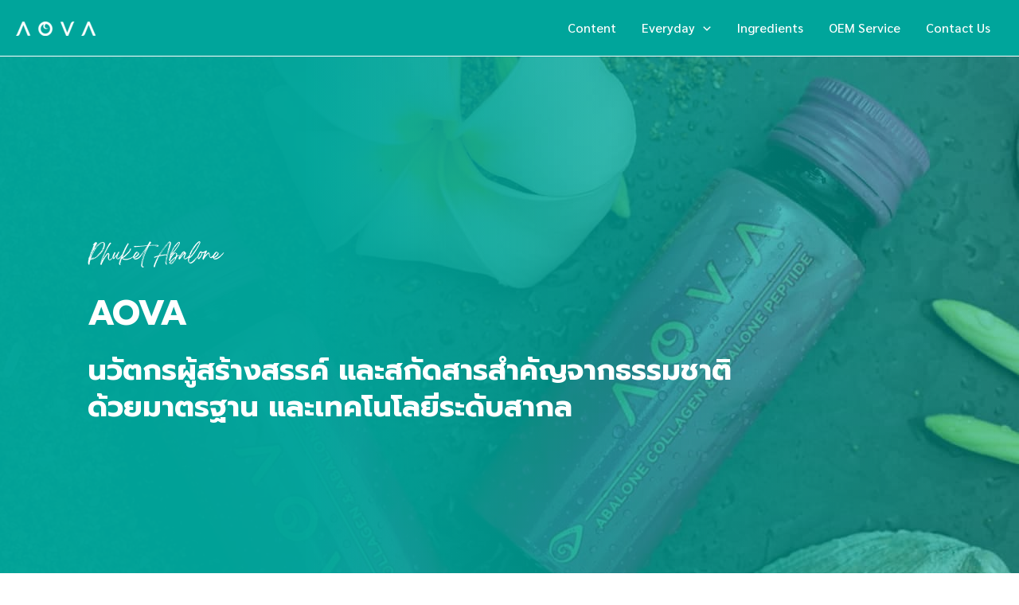

--- FILE ---
content_type: text/css
request_url: https://aova.co.th/wp-content/uploads/bb-plugin/cache/18-layout.css?ver=91ea2d0384d74ca2559bb1f7c728f391
body_size: 4616
content:
.fl-builder-content *,.fl-builder-content *:before,.fl-builder-content *:after {-webkit-box-sizing: border-box;-moz-box-sizing: border-box;box-sizing: border-box;}.fl-row:before,.fl-row:after,.fl-row-content:before,.fl-row-content:after,.fl-col-group:before,.fl-col-group:after,.fl-col:before,.fl-col:after,.fl-module:before,.fl-module:after,.fl-module-content:before,.fl-module-content:after {display: table;content: " ";}.fl-row:after,.fl-row-content:after,.fl-col-group:after,.fl-col:after,.fl-module:after,.fl-module-content:after {clear: both;}.fl-clear {clear: both;}.fl-clearfix:before,.fl-clearfix:after {display: table;content: " ";}.fl-clearfix:after {clear: both;}.sr-only {position: absolute;width: 1px;height: 1px;padding: 0;overflow: hidden;clip: rect(0,0,0,0);white-space: nowrap;border: 0;}.fl-visible-large,.fl-visible-medium,.fl-visible-mobile,.fl-col-group-equal-height .fl-col.fl-visible-large,.fl-col-group-equal-height .fl-col.fl-visible-medium,.fl-col-group-equal-height .fl-col.fl-visible-mobile {display: none;}.fl-visible-desktop {display: block;}.fl-col-group-equal-height .fl-col.fl-visible-desktop {display: flex;}.fl-row,.fl-row-content {margin-left: auto;margin-right: auto;min-width: 0;}.fl-row-content-wrap {position: relative;}.fl-builder-mobile .fl-row-bg-photo .fl-row-content-wrap {background-attachment: scroll;}.fl-row-bg-video,.fl-row-bg-video .fl-row-content,.fl-row-bg-embed,.fl-row-bg-embed .fl-row-content {position: relative;}.fl-row-bg-video .fl-bg-video,.fl-row-bg-embed .fl-bg-embed-code {bottom: 0;left: 0;overflow: hidden;position: absolute;right: 0;top: 0;}.fl-row-bg-video .fl-bg-video video,.fl-row-bg-embed .fl-bg-embed-code video {bottom: 0;left: 0px;max-width: none;position: absolute;right: 0;top: 0px;}.fl-row-bg-video .fl-bg-video video {min-width: 100%;min-height: 100%;width: auto;height: auto;}.fl-row-bg-video .fl-bg-video iframe,.fl-row-bg-embed .fl-bg-embed-code iframe {pointer-events: none;width: 100vw;height: 56.25vw; max-width: none;min-height: 100vh;min-width: 177.77vh; position: absolute;top: 50%;left: 50%;transform: translate(-50%, -50%);-ms-transform: translate(-50%, -50%); -webkit-transform: translate(-50%, -50%); }.fl-bg-video-fallback {background-position: 50% 50%;background-repeat: no-repeat;background-size: cover;bottom: 0px;left: 0px;position: absolute;right: 0px;top: 0px;}.fl-row-bg-slideshow,.fl-row-bg-slideshow .fl-row-content {position: relative;}.fl-row .fl-bg-slideshow {bottom: 0;left: 0;overflow: hidden;position: absolute;right: 0;top: 0;z-index: 0;}.fl-builder-edit .fl-row .fl-bg-slideshow * {bottom: 0;height: auto !important;left: 0;position: absolute !important;right: 0;top: 0;}.fl-row-bg-overlay .fl-row-content-wrap:after {border-radius: inherit;content: '';display: block;position: absolute;top: 0;right: 0;bottom: 0;left: 0;z-index: 0;}.fl-row-bg-overlay .fl-row-content {position: relative;z-index: 1;}.fl-row-default-height .fl-row-content-wrap,.fl-row-custom-height .fl-row-content-wrap {display: -webkit-box;display: -webkit-flex;display: -ms-flexbox;display: flex;min-height: 100vh;}.fl-row-overlap-top .fl-row-content-wrap {display: -webkit-inline-box;display: -webkit-inline-flex;display: -moz-inline-box;display: -ms-inline-flexbox;display: inline-flex;width: 100%;}.fl-row-default-height .fl-row-content-wrap,.fl-row-custom-height .fl-row-content-wrap {min-height: 0;}.fl-row-default-height .fl-row-content,.fl-row-full-height .fl-row-content,.fl-row-custom-height .fl-row-content {-webkit-box-flex: 1 1 auto; -moz-box-flex: 1 1 auto;-webkit-flex: 1 1 auto;-ms-flex: 1 1 auto;flex: 1 1 auto;}.fl-row-default-height .fl-row-full-width.fl-row-content,.fl-row-full-height .fl-row-full-width.fl-row-content,.fl-row-custom-height .fl-row-full-width.fl-row-content {max-width: 100%;width: 100%;}.fl-builder-ie-11 .fl-row.fl-row-full-height:not(.fl-visible-medium):not(.fl-visible-medium-mobile):not(.fl-visible-mobile),.fl-builder-ie-11 .fl-row.fl-row-custom-height:not(.fl-visible-medium):not(.fl-visible-medium-mobile):not(.fl-visible-mobile) {display: flex;flex-direction: column;height: 100%;}.fl-builder-ie-11 .fl-row-full-height .fl-row-content-wrap,.fl-builder-ie-11 .fl-row-custom-height .fl-row-content-wrap {height: auto;}.fl-builder-ie-11 .fl-row-full-height .fl-row-content,.fl-builder-ie-11 .fl-row-custom-height .fl-row-content {flex: 0 0 auto;flex-basis: 100%;margin: 0;}.fl-builder-ie-11 .fl-row-full-height.fl-row-align-top .fl-row-content,.fl-builder-ie-11 .fl-row-full-height.fl-row-align-bottom .fl-row-content,.fl-builder-ie-11 .fl-row-custom-height.fl-row-align-top .fl-row-content,.fl-builder-ie-11 .fl-row-custom-height.fl-row-align-bottom .fl-row-content {margin: 0 auto;}.fl-builder-ie-11 .fl-row-full-height.fl-row-align-center .fl-col-group:not(.fl-col-group-equal-height),.fl-builder-ie-11 .fl-row-custom-height.fl-row-align-center .fl-col-group:not(.fl-col-group-equal-height) {display: flex;align-items: center;justify-content: center;-webkit-align-items: center;-webkit-box-align: center;-webkit-box-pack: center;-webkit-justify-content: center;-ms-flex-align: center;-ms-flex-pack: center;}.fl-row-default-height.fl-row-align-center .fl-row-content-wrap,.fl-row-full-height.fl-row-align-center .fl-row-content-wrap,.fl-row-custom-height.fl-row-align-center .fl-row-content-wrap {align-items: center;justify-content: center;-webkit-align-items: center;-webkit-box-align: center;-webkit-box-pack: center;-webkit-justify-content: center;-ms-flex-align: center;-ms-flex-pack: center;}.fl-row-default-height.fl-row-align-bottom .fl-row-content-wrap,.fl-row-full-height.fl-row-align-bottom .fl-row-content-wrap,.fl-row-custom-height.fl-row-align-bottom .fl-row-content-wrap {align-items: flex-end;justify-content: flex-end;-webkit-align-items: flex-end;-webkit-justify-content: flex-end;-webkit-box-align: end;-webkit-box-pack: end;-ms-flex-align: end;-ms-flex-pack: end;}.fl-builder-ie-11 .fl-row-full-height.fl-row-align-bottom .fl-row-content-wrap,.fl-builder-ie-11 .fl-row-custom-height.fl-row-align-bottom .fl-row-content-wrap {justify-content: flex-start;-webkit-justify-content: flex-start;}.fl-col-group-equal-height {display: flex;flex-wrap: wrap;width: 100%;}.fl-col-group-equal-height.fl-col-group-has-child-loading {flex-wrap: nowrap;}.fl-col-group-equal-height .fl-col,.fl-col-group-equal-height .fl-col-content {display: flex;flex: 1 1 auto;}.fl-col-group-equal-height .fl-col-content {flex-direction: column;flex-shrink: 1;min-width: 1px;max-width: 100%;width: 100%;}.fl-col-group-equal-height:before,.fl-col-group-equal-height .fl-col:before,.fl-col-group-equal-height .fl-col-content:before,.fl-col-group-equal-height:after,.fl-col-group-equal-height .fl-col:after,.fl-col-group-equal-height .fl-col-content:after{content: none;}.fl-col-group-nested.fl-col-group-equal-height.fl-col-group-align-top .fl-col-content,.fl-col-group-equal-height.fl-col-group-align-top .fl-col-content {justify-content: flex-start;}.fl-col-group-nested.fl-col-group-equal-height.fl-col-group-align-center .fl-col-content,.fl-col-group-equal-height.fl-col-group-align-center .fl-col-content {align-items: center;justify-content: center;}.fl-col-group-nested.fl-col-group-equal-height.fl-col-group-align-bottom .fl-col-content,.fl-col-group-equal-height.fl-col-group-align-bottom .fl-col-content {justify-content: flex-end;}.fl-col-group-equal-height.fl-col-group-align-center .fl-module,.fl-col-group-equal-height.fl-col-group-align-center .fl-col-group {width: 100%;}.fl-builder-ie-11 .fl-col-group-equal-height,.fl-builder-ie-11 .fl-col-group-equal-height .fl-col,.fl-builder-ie-11 .fl-col-group-equal-height .fl-col-content,.fl-builder-ie-11 .fl-col-group-equal-height .fl-module,.fl-col-group-equal-height.fl-col-group-align-center .fl-col-group {min-height: 1px;}.fl-col {float: left;min-height: 1px;}.fl-col-bg-overlay .fl-col-content {position: relative;}.fl-col-bg-overlay .fl-col-content:after {border-radius: inherit;content: '';display: block;position: absolute;top: 0;right: 0;bottom: 0;left: 0;z-index: 0;}.fl-col-bg-overlay .fl-module {position: relative;z-index: 2;}.fl-module img {max-width: 100%;}.fl-builder-module-template {margin: 0 auto;max-width: 1100px;padding: 20px;}.fl-builder-content a.fl-button,.fl-builder-content a.fl-button:visited {border-radius: 4px;-moz-border-radius: 4px;-webkit-border-radius: 4px;display: inline-block;font-size: 16px;font-weight: normal;line-height: 18px;padding: 12px 24px;text-decoration: none;text-shadow: none;}.fl-builder-content .fl-button:hover {text-decoration: none;}.fl-builder-content .fl-button:active {position: relative;top: 1px;}.fl-builder-content .fl-button-width-full .fl-button {display: block;text-align: center;}.fl-builder-content .fl-button-width-custom .fl-button {display: inline-block;text-align: center;max-width: 100%;}.fl-builder-content .fl-button-left {text-align: left;}.fl-builder-content .fl-button-center {text-align: center;}.fl-builder-content .fl-button-right {text-align: right;}.fl-builder-content .fl-button i {font-size: 1.3em;height: auto;margin-right:8px;vertical-align: middle;width: auto;}.fl-builder-content .fl-button i.fl-button-icon-after {margin-left: 8px;margin-right: 0;}.fl-builder-content .fl-button-has-icon .fl-button-text {vertical-align: middle;}.fl-icon-wrap {display: inline-block;}.fl-icon {display: table-cell;vertical-align: middle;}.fl-icon a {text-decoration: none;}.fl-icon i {float: right;height: auto;width: auto;}.fl-icon i:before {border: none !important;height: auto;width: auto;}.fl-icon-text {display: table-cell;text-align: left;padding-left: 15px;vertical-align: middle;}.fl-icon-text-empty {display: none;}.fl-icon-text *:last-child {margin: 0 !important;padding: 0 !important;}.fl-icon-text a {text-decoration: none;}.fl-icon-text span {display: block;}.fl-icon-text span.mce-edit-focus {min-width: 1px;}.fl-photo {line-height: 0;position: relative;}.fl-photo-align-left {text-align: left;}.fl-photo-align-center {text-align: center;}.fl-photo-align-right {text-align: right;}.fl-photo-content {display: inline-block;line-height: 0;position: relative;max-width: 100%;}.fl-photo-img-svg {width: 100%;}.fl-photo-content img {display: inline;height: auto;max-width: 100%;}.fl-photo-crop-circle img {-webkit-border-radius: 100%;-moz-border-radius: 100%;border-radius: 100%;}.fl-photo-caption {font-size: 13px;line-height: 18px;overflow: hidden;text-overflow: ellipsis;}.fl-photo-caption-below {padding-bottom: 20px;padding-top: 10px;}.fl-photo-caption-hover {background: rgba(0,0,0,0.7);bottom: 0;color: #fff;left: 0;opacity: 0;filter: alpha(opacity = 0);padding: 10px 15px;position: absolute;right: 0;-webkit-transition:opacity 0.3s ease-in;-moz-transition:opacity 0.3s ease-in;transition:opacity 0.3s ease-in;}.fl-photo-content:hover .fl-photo-caption-hover {opacity: 100;filter: alpha(opacity = 100);}.fl-builder-pagination,.fl-builder-pagination-load-more {padding: 40px 0;}.fl-builder-pagination ul.page-numbers {list-style: none;margin: 0;padding: 0;text-align: center;}.fl-builder-pagination li {display: inline-block;list-style: none;margin: 0;padding: 0;}.fl-builder-pagination li a.page-numbers,.fl-builder-pagination li span.page-numbers {border: 1px solid #e6e6e6;display: inline-block;padding: 5px 10px;margin: 0 0 5px;}.fl-builder-pagination li a.page-numbers:hover,.fl-builder-pagination li span.current {background: #f5f5f5;text-decoration: none;}.fl-slideshow,.fl-slideshow * {-webkit-box-sizing: content-box;-moz-box-sizing: content-box;box-sizing: content-box;}.fl-slideshow .fl-slideshow-image img {max-width: none !important;}.fl-slideshow-social {line-height: 0 !important;}.fl-slideshow-social * {margin: 0 !important;}.fl-builder-content .bx-wrapper .bx-viewport {background: transparent;border: none;box-shadow: none;-moz-box-shadow: none;-webkit-box-shadow: none;left: 0;}.mfp-wrap button.mfp-arrow,.mfp-wrap button.mfp-arrow:active,.mfp-wrap button.mfp-arrow:hover,.mfp-wrap button.mfp-arrow:focus {background: transparent !important;border: none !important;outline: none;position: absolute;top: 50%;box-shadow: none !important;-moz-box-shadow: none !important;-webkit-box-shadow: none !important;}.mfp-wrap .mfp-close,.mfp-wrap .mfp-close:active,.mfp-wrap .mfp-close:hover,.mfp-wrap .mfp-close:focus {background: transparent !important;border: none !important;outline: none;position: absolute;top: 0;box-shadow: none !important;-moz-box-shadow: none !important;-webkit-box-shadow: none !important;}.admin-bar .mfp-wrap .mfp-close,.admin-bar .mfp-wrap .mfp-close:active,.admin-bar .mfp-wrap .mfp-close:hover,.admin-bar .mfp-wrap .mfp-close:focus {top: 32px!important;}img.mfp-img {padding: 0;}.mfp-counter {display: none;}.mfp-wrap .mfp-preloader.fa {font-size: 30px;}.fl-form-field {margin-bottom: 15px;}.fl-form-field input.fl-form-error {border-color: #DD6420;}.fl-form-error-message {clear: both;color: #DD6420;display: none;padding-top: 8px;font-size: 12px;font-weight: lighter;}.fl-form-button-disabled {opacity: 0.5;}.fl-animation {opacity: 0;}.fl-builder-preview .fl-animation,.fl-builder-edit .fl-animation,.fl-animated {opacity: 1;}.fl-animated {animation-fill-mode: both;-webkit-animation-fill-mode: both;}.fl-button.fl-button-icon-animation i {width: 0 !important;opacity: 0;-ms-filter: "alpha(opacity=0)";transition: all 0.2s ease-out;-webkit-transition: all 0.2s ease-out;}.fl-button.fl-button-icon-animation:hover i {opacity: 1! important;-ms-filter: "alpha(opacity=100)";}.fl-button.fl-button-icon-animation i.fl-button-icon-after {margin-left: 0px !important;}.fl-button.fl-button-icon-animation:hover i.fl-button-icon-after {margin-left: 10px !important;}.fl-button.fl-button-icon-animation i.fl-button-icon-before {margin-right: 0 !important;}.fl-button.fl-button-icon-animation:hover i.fl-button-icon-before {margin-right: 20px !important;margin-left: -10px;}.single:not(.woocommerce).single-fl-builder-template .fl-content {width: 100%;}.fl-builder-layer {position: absolute;top:0;left:0;right: 0;bottom: 0;z-index: 0;pointer-events: none;overflow: hidden;}.fl-builder-shape-layer {z-index: 0;}.fl-builder-shape-layer.fl-builder-bottom-edge-layer {z-index: 1;}.fl-row-bg-overlay .fl-builder-shape-layer {z-index: 1;}.fl-row-bg-overlay .fl-builder-shape-layer.fl-builder-bottom-edge-layer {z-index: 2;}.fl-row-has-layers .fl-row-content {z-index: 1;}.fl-row-bg-overlay .fl-row-content {z-index: 2;}.fl-builder-layer > * {display: block;position: absolute;top:0;left:0;width: 100%;}.fl-builder-layer + .fl-row-content {position: relative;}.fl-builder-layer .fl-shape {fill: #aaa;stroke: none;stroke-width: 0;width:100%;}@supports (-webkit-touch-callout: inherit) {.fl-row.fl-row-bg-parallax .fl-row-content-wrap,.fl-row.fl-row-bg-fixed .fl-row-content-wrap {background-position: center !important;background-attachment: scroll !important;}}@supports (-webkit-touch-callout: none) {.fl-row.fl-row-bg-fixed .fl-row-content-wrap {background-position: center !important;background-attachment: scroll !important;}}.fl-builder-content a.fl-button,.fl-builder-content a.fl-button:visited {background: #fafafa;border: 1px solid #ccc;color: #333;}.fl-builder-content a.fl-button *,.fl-builder-content a.fl-button:visited * {color: #333;}.fl-row-fixed-width { max-width: 1100px; }.fl-row-content-wrap{margin-top: 0px;margin-right: 0px;margin-bottom: 0px;margin-left: 0px;}.fl-row-content-wrap{padding-top: 20px;padding-right: 20px;padding-bottom: 20px;padding-left: 20px;}.fl-col-content{margin-top: 0px;margin-right: 0px;margin-bottom: 0px;margin-left: 0px;}.fl-col-content{padding-top: 0px;padding-right: 0px;padding-bottom: 0px;padding-left: 0px;}.fl-module-content{margin-top: 20px;margin-right: 20px;margin-bottom: 20px;margin-left: 20px;}@media (max-width: 1200px) { .fl-visible-desktop,.fl-visible-medium,.fl-visible-mobile,.fl-col-group-equal-height .fl-col.fl-visible-desktop,.fl-col-group-equal-height .fl-col.fl-visible-medium,.fl-col-group-equal-height .fl-col.fl-visible-mobile {display: none;}.fl-visible-large {display: block;}.fl-col-group-equal-height .fl-col.fl-visible-large {display: flex;} }@media (max-width: 992px) { .fl-visible-desktop,.fl-visible-large,.fl-visible-mobile,.fl-col-group-equal-height .fl-col.fl-visible-desktop,.fl-col-group-equal-height .fl-col.fl-visible-large,.fl-col-group-equal-height .fl-col.fl-visible-mobile {display: none;}.fl-visible-medium {display: block;}.fl-col-group-equal-height .fl-col.fl-visible-medium {display: flex;}.fl-col-group.fl-col-group-medium-reversed {display: -webkit-flex;display: flex;-webkit-flex-wrap: wrap-reverse;flex-wrap: wrap-reverse;flex-direction: row-reverse;} }@media (max-width: 768px) { .fl-visible-desktop,.fl-visible-large,.fl-visible-medium,.fl-col-group-equal-height .fl-col.fl-visible-desktop,.fl-col-group-equal-height .fl-col.fl-visible-large,.fl-col-group-equal-height .fl-col.fl-visible-medium {display: none;}.fl-visible-mobile {display: block;}.fl-col-group-equal-height .fl-col.fl-visible-mobile {display: flex;}.fl-row-content-wrap {background-attachment: scroll !important;}.fl-row-bg-parallax .fl-row-content-wrap {background-attachment: scroll !important;background-position: center center !important;}.fl-col-group.fl-col-group-equal-height >.fl-col-group-custom-width {display: -webkit-box;display: -webkit-flex;display: flex;}.fl-col-group.fl-col-group-responsive-reversed {display: -webkit-flex;display: flex;-webkit-flex-wrap: wrap-reverse;flex-wrap: wrap-reverse;flex-direction: row-reverse;}.fl-col-group.fl-col-group-medium-reversed:not(.fl-col-group-responsive-reversed) {display: unset;display: unset;-webkit-flex-wrap: unset;flex-wrap: unset;flex-direction: unset;}.fl-col-group .fl-col:not(.fl-col-small-custom-width) {flex-basis: 100%;}.fl-col {clear: both;float: none;margin-left: auto;margin-right: auto;width: auto !important;}.fl-col-small:not(.fl-col-small-full-width) {max-width: 400px;}.fl-block-col-resize {display:none;}.fl-row[data-node] .fl-row-content-wrap {margin: 0;padding-left: 0;padding-right: 0;}.fl-row[data-node] .fl-bg-video,.fl-row[data-node] .fl-bg-slideshow {left: 0;right: 0;}.fl-col[data-node] .fl-col-content {margin: 0;padding-left: 0;padding-right: 0;} }.page .fl-post-header, .single-fl-builder-template .fl-post-header { display:none; }.fl-node-z3o8lxs26ram {color: #ffffff;}.fl-builder-content .fl-node-z3o8lxs26ram *:not(input):not(textarea):not(select):not(a):not(h1):not(h2):not(h3):not(h4):not(h5):not(h6):not(.fl-menu-mobile-toggle) {color: inherit;}.fl-builder-content .fl-node-z3o8lxs26ram a {color: #ffffff;}.fl-builder-content .fl-node-z3o8lxs26ram a:hover {color: #ffffff;}.fl-builder-content .fl-node-z3o8lxs26ram h1,.fl-builder-content .fl-node-z3o8lxs26ram h2,.fl-builder-content .fl-node-z3o8lxs26ram h3,.fl-builder-content .fl-node-z3o8lxs26ram h4,.fl-builder-content .fl-node-z3o8lxs26ram h5,.fl-builder-content .fl-node-z3o8lxs26ram h6,.fl-builder-content .fl-node-z3o8lxs26ram h1 a,.fl-builder-content .fl-node-z3o8lxs26ram h2 a,.fl-builder-content .fl-node-z3o8lxs26ram h3 a,.fl-builder-content .fl-node-z3o8lxs26ram h4 a,.fl-builder-content .fl-node-z3o8lxs26ram h5 a,.fl-builder-content .fl-node-z3o8lxs26ram h6 a {color: #ffffff;}.fl-node-z3o8lxs26ram.fl-row-full-height > .fl-row-content-wrap,.fl-node-z3o8lxs26ram.fl-row-custom-height > .fl-row-content-wrap {display: -webkit-box;display: -webkit-flex;display: -ms-flexbox;display: flex;}.fl-node-z3o8lxs26ram.fl-row-full-height > .fl-row-content-wrap {min-height: 100vh;}.fl-node-z3o8lxs26ram.fl-row-custom-height > .fl-row-content-wrap {min-height: 0;}.fl-builder-edit .fl-node-z3o8lxs26ram.fl-row-full-height > .fl-row-content-wrap {min-height: calc( 100vh - 48px );}@media all and (device-width: 768px) and (device-height: 1024px) and (orientation:portrait){.fl-node-z3o8lxs26ram.fl-row-full-height > .fl-row-content-wrap {min-height: 1024px;}}@media all and (device-width: 1024px) and (device-height: 768px) and (orientation:landscape){.fl-node-z3o8lxs26ram.fl-row-full-height > .fl-row-content-wrap {min-height: 768px;}}@media screen and (device-aspect-ratio: 40/71) {.fl-node-z3o8lxs26ram.fl-row-full-height > .fl-row-content-wrap {min-height: 500px;}}.fl-node-z3o8lxs26ram > .fl-row-content-wrap:after {background-image: linear-gradient(90deg, rgba(0,165,155,0.98) 30%, rgba(0,165,155,0.55) 100%);}.fl-node-z3o8lxs26ram > .fl-row-content-wrap {background-image: url(https://aova.co.th/wp-content/uploads/2022/05/aova_home_abalone_collagen_supplement_cosmetic.jpg);background-repeat: no-repeat;background-position: center center;background-attachment: scroll;background-size: cover;}.fl-node-z3o8lxs26ram.fl-row-custom-height > .fl-row-content-wrap {min-height: 700px;} .fl-node-bszxyjdc47gt > .fl-row-content-wrap {margin-top:10px;margin-bottom:10px;} .fl-node-bszxyjdc47gt > .fl-row-content-wrap {padding-right:0px;padding-left:0px;} .fl-node-qu726cagod15 > .fl-row-content-wrap {margin-top:10px;margin-bottom:10px;} .fl-node-qu726cagod15 > .fl-row-content-wrap {padding-right:0px;} .fl-node-eof1qaxirv9l > .fl-row-content-wrap {margin-top:10px;margin-bottom:10px;} .fl-node-eof1qaxirv9l > .fl-row-content-wrap {padding-right:0px;padding-left:0px;}.fl-node-fk8pv5u6bwxq {width: 100%;}.fl-node-l4qkwjgt0f7m {width: 100%;}.fl-node-jb0rn8vmfu57 {width: 50%;}.fl-node-htxrco269kve {width: 50%;}.fl-node-htxrco269kve > .fl-col-content {background-color: #e4f6f5;} .fl-node-htxrco269kve > .fl-col-content {padding-top:20px;padding-right:20px;padding-bottom:20px;padding-left:20px;}.fl-node-lovuwni2bakr {width: 100%;}.fl-node-ctdfa1z6lmxn {width: 50%;}.fl-node-oiway23pbrxj {width: 50%;}.fl-node-aenuz18wfdhg {width: 50%;}.fl-node-x10jroes7nwg {width: 50%;}.fl-node-kmphygjdno9l {width: 50%;}.fl-node-tudl8jnhixyr {width: 50%;}.fl-node-souy5x8etp3b {width: 100%;}.fl-node-zca7b3kw81p4 {width: 33.33%;}.fl-node-zca7b3kw81p4 > .fl-col-content {background-color: #E4F6F5;}.fl-node-0q5lsih3f7nr {width: 33.337%;}.fl-node-f3pdoqvs1zuy {width: 33.333%;}.fl-node-f3pdoqvs1zuy > .fl-col-content {background-color: #E4F6F5;}.fl-node-0ol7butiwz1e {width: 100%;}.fl-node-xqr38b9mktwh {width: 33.33%;}.fl-node-zmhg87pser0d {width: 33.33%;}.fl-node-ehjm3fzsybd8 {width: 33.33%;}.fl-node-r3asjyn5qd0f {width: 20%;}.fl-node-8vzucy0sl59m {width: 20%;}.fl-node-az2xnbw07yjg {width: 20%;}.fl-node-x9euvpco4wf6 {width: 20%;}.fl-node-kv20gy6ufdba {width: 20%;}.fl-node-7t1nk3dwgbrf {width: 25%;}.fl-node-9jkgnelwr10s {width: 25%;}.fl-node-x2r8i9v1utly {width: 25%;}.fl-node-ylzivq2r9pfa {width: 25%;}.fl-builder-content .fl-rich-text strong {font-weight: bold;}img.mfp-img {padding-bottom: 40px !important;}@media (max-width: 768px) { .fl-photo-content {width: 100%;} }.fl-node-kuy97die3qpb .fl-photo {text-align: center;} .fl-node-kuy97die3qpb > .fl-module-content {margin-top:0px;margin-right:0px;margin-bottom:0px;margin-left:0px;}.fl-module-heading .fl-heading {padding: 0 !important;margin: 0 !important;}.fl-node-4io19zben2xh .fl-photo {text-align: left;}.fl-node-4io19zben2xh .fl-photo-img, .fl-node-4io19zben2xh .fl-photo-content {width: 10vw;}.fl-node-64w0zhr5dloq .fl-photo {text-align: left;} .fl-node-64w0zhr5dloq > .fl-module-content {margin-left:0px;} .fl-node-hkt9fudco5vj > .fl-module-content {margin-right:140px;}@media (max-width: 768px) { .fl-node-hkt9fudco5vj > .fl-module-content { margin-right:20px; } } .fl-node-ch5mvfwka7ie > .fl-module-content {margin-left:140px;}@media ( max-width: 992px ) { .fl-node-ch5mvfwka7ie.fl-module > .fl-module-content {margin-left:20px;}}.fl-node-6nhd7xr5a8b2 .fl-photo {text-align: right;} .fl-node-6nhd7xr5a8b2 > .fl-module-content {margin-right:0px;}.fl-node-9ws2ah7kr04p .fl-slideshow-container {height: 500px;} .fl-node-w9ulyf35nheb > .fl-module-content {margin-right:140px;}@media (max-width: 768px) { .fl-node-w9ulyf35nheb > .fl-module-content { margin-right:20px; } }.fl-builder-content .fl-node-li7pv35crysn .fl-module-content .fl-rich-text,.fl-builder-content .fl-node-li7pv35crysn .fl-module-content .fl-rich-text * {color: #25335D;}.fl-builder-content .fl-node-koz8pti0b3f2 a.fl-button,.fl-builder-content .fl-node-koz8pti0b3f2 a.fl-button:hover,.fl-builder-content .fl-node-koz8pti0b3f2 a.fl-button:visited {background: #00A59B;}.fl-builder-content .fl-node-koz8pti0b3f2 a.fl-button:hover {background-color: #00A59B;}.fl-builder-content .fl-node-koz8pti0b3f2 a.fl-button,.fl-builder-content .fl-node-koz8pti0b3f2 a.fl-button:visited,.fl-builder-content .fl-node-koz8pti0b3f2 a.fl-button *,.fl-builder-content .fl-node-koz8pti0b3f2 a.fl-button:visited * {color: #ffffff;}.fl-builder-content .fl-node-koz8pti0b3f2 a.fl-button:hover,.fl-builder-content .fl-node-koz8pti0b3f2 a.fl-button:hover span.fl-button-text,.fl-builder-content .fl-node-koz8pti0b3f2 a.fl-button:hover * {color: #cdf2e6;}.fl-node-koz8pti0b3f2 .fl-button-wrap {text-align: center;}.fl-builder-content .fl-node-koz8pti0b3f2 a.fl-button, .fl-builder-content .fl-node-koz8pti0b3f2 a.fl-button:visited {border: 1px solid #00998f;}.fl-builder-content .fl-node-koz8pti0b3f2 a.fl-button:hover, .fl-builder-content .fl-node-koz8pti0b3f2 a.fl-button:focus {border: 1px solid #00998f;}.fl-builder-content .fl-node-h7v2tydxrbcq .fl-module-content .fl-rich-text,.fl-builder-content .fl-node-h7v2tydxrbcq .fl-module-content .fl-rich-text * {color: #25335D;}.fl-builder-content .fl-node-x8yukc6q70aj a.fl-button,.fl-builder-content .fl-node-x8yukc6q70aj a.fl-button:hover,.fl-builder-content .fl-node-x8yukc6q70aj a.fl-button:visited {background: #00A59B;}.fl-builder-content .fl-node-x8yukc6q70aj a.fl-button:hover {background-color: #00A59B;}.fl-builder-content .fl-node-x8yukc6q70aj a.fl-button,.fl-builder-content .fl-node-x8yukc6q70aj a.fl-button:visited,.fl-builder-content .fl-node-x8yukc6q70aj a.fl-button *,.fl-builder-content .fl-node-x8yukc6q70aj a.fl-button:visited * {color: #ffffff;}.fl-node-x8yukc6q70aj .fl-button-wrap {text-align: center;}.fl-builder-content .fl-node-x8yukc6q70aj a.fl-button, .fl-builder-content .fl-node-x8yukc6q70aj a.fl-button:visited {border: 1px solid #00998f;}.fl-builder-content .fl-node-x8yukc6q70aj a.fl-button:hover, .fl-builder-content .fl-node-x8yukc6q70aj a.fl-button:focus {border: 1px solid #00998f;}.fl-builder-content .fl-node-5uwbnio3f4lp .fl-module-content .fl-rich-text,.fl-builder-content .fl-node-5uwbnio3f4lp .fl-module-content .fl-rich-text * {color: #25335D;}.fl-builder-content .fl-node-vc9qo67r5zsd a.fl-button,.fl-builder-content .fl-node-vc9qo67r5zsd a.fl-button:hover,.fl-builder-content .fl-node-vc9qo67r5zsd a.fl-button:visited {background: #00A59B;}.fl-builder-content .fl-node-vc9qo67r5zsd a.fl-button:hover {background-color: #00A59B;}.fl-builder-content .fl-node-vc9qo67r5zsd a.fl-button,.fl-builder-content .fl-node-vc9qo67r5zsd a.fl-button:visited,.fl-builder-content .fl-node-vc9qo67r5zsd a.fl-button *,.fl-builder-content .fl-node-vc9qo67r5zsd a.fl-button:visited * {color: #ffffff;}.fl-builder-content .fl-node-vc9qo67r5zsd a.fl-button:hover,.fl-builder-content .fl-node-vc9qo67r5zsd a.fl-button:hover span.fl-button-text,.fl-builder-content .fl-node-vc9qo67r5zsd a.fl-button:hover * {color: #cdf2e6;}.fl-node-vc9qo67r5zsd .fl-button-wrap {text-align: center;}.fl-builder-content .fl-node-vc9qo67r5zsd a.fl-button, .fl-builder-content .fl-node-vc9qo67r5zsd a.fl-button:visited {border: 1px solid #00998f;}.fl-builder-content .fl-node-vc9qo67r5zsd a.fl-button:hover, .fl-builder-content .fl-node-vc9qo67r5zsd a.fl-button:focus {border: 1px solid #00998f;}.fl-builder-content .fl-node-pako8y6w3n1h .fl-rich-text, .fl-builder-content .fl-node-pako8y6w3n1h .fl-rich-text *:not(b, strong) {letter-spacing: -1px;} .fl-node-pako8y6w3n1h > .fl-module-content {margin-top:40px;margin-right:40px;margin-bottom:40px;margin-left:40px;}@media (max-width: 768px) { .fl-node-pako8y6w3n1h > .fl-module-content { margin-top:20px;margin-bottom:20px;margin-left:20px;margin-right:20px; } }.fl-node-n136pwmdgc89 .fl-photo {text-align: center;}.fl-node-o8usxayh0tw5 .fl-photo {text-align: center;}.fl-node-w2104n8p9ld5 .fl-photo {text-align: center;}.fl-node-qkm3w4vrf7tp .fl-photo {text-align: center;}.fl-node-y4ivkdc3f9h5 .fl-photo {text-align: center;}.fl-node-eqrnlm6h9ds3 .fl-photo {text-align: center;}.fl-node-61ju9a0fniet .fl-photo {text-align: center;}.fl-node-kab4jeltdghx .fl-photo {text-align: center;}.fl-node-bo6xkd3elsfa .fl-photo {text-align: center;}